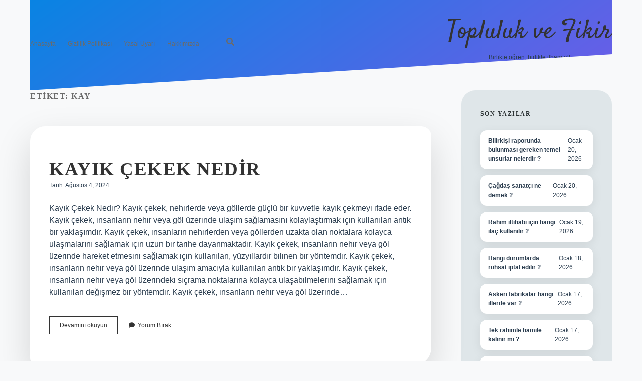

--- FILE ---
content_type: text/html; charset=UTF-8
request_url: https://durmuslargrup.com.tr/tag/kay/
body_size: 11379
content:
<!DOCTYPE html>

<html lang="tr">

<head>
	<title>kay &#8211; Topluluk ve Fikir</title>
<meta name='robots' content='max-image-preview:large' />
<meta charset="UTF-8" />
<meta name="viewport" content="width=device-width, initial-scale=1" />
<meta name="template" content="Apex 1.40" />
<link rel='dns-prefetch' href='//fonts.googleapis.com' />
<link rel="alternate" type="application/rss+xml" title="Topluluk ve Fikir &raquo; akışı" href="https://durmuslargrup.com.tr/feed/" />
<link rel="alternate" type="application/rss+xml" title="Topluluk ve Fikir &raquo; yorum akışı" href="https://durmuslargrup.com.tr/comments/feed/" />
<link rel="alternate" type="application/rss+xml" title="Topluluk ve Fikir &raquo; kay etiket akışı" href="https://durmuslargrup.com.tr/tag/kay/feed/" />
<style id='wp-img-auto-sizes-contain-inline-css' type='text/css'>
img:is([sizes=auto i],[sizes^="auto," i]){contain-intrinsic-size:3000px 1500px}
/*# sourceURL=wp-img-auto-sizes-contain-inline-css */
</style>
<style id='wp-emoji-styles-inline-css' type='text/css'>

	img.wp-smiley, img.emoji {
		display: inline !important;
		border: none !important;
		box-shadow: none !important;
		height: 1em !important;
		width: 1em !important;
		margin: 0 0.07em !important;
		vertical-align: -0.1em !important;
		background: none !important;
		padding: 0 !important;
	}
/*# sourceURL=wp-emoji-styles-inline-css */
</style>
<style id='wp-block-library-inline-css' type='text/css'>
:root{--wp-block-synced-color:#7a00df;--wp-block-synced-color--rgb:122,0,223;--wp-bound-block-color:var(--wp-block-synced-color);--wp-editor-canvas-background:#ddd;--wp-admin-theme-color:#007cba;--wp-admin-theme-color--rgb:0,124,186;--wp-admin-theme-color-darker-10:#006ba1;--wp-admin-theme-color-darker-10--rgb:0,107,160.5;--wp-admin-theme-color-darker-20:#005a87;--wp-admin-theme-color-darker-20--rgb:0,90,135;--wp-admin-border-width-focus:2px}@media (min-resolution:192dpi){:root{--wp-admin-border-width-focus:1.5px}}.wp-element-button{cursor:pointer}:root .has-very-light-gray-background-color{background-color:#eee}:root .has-very-dark-gray-background-color{background-color:#313131}:root .has-very-light-gray-color{color:#eee}:root .has-very-dark-gray-color{color:#313131}:root .has-vivid-green-cyan-to-vivid-cyan-blue-gradient-background{background:linear-gradient(135deg,#00d084,#0693e3)}:root .has-purple-crush-gradient-background{background:linear-gradient(135deg,#34e2e4,#4721fb 50%,#ab1dfe)}:root .has-hazy-dawn-gradient-background{background:linear-gradient(135deg,#faaca8,#dad0ec)}:root .has-subdued-olive-gradient-background{background:linear-gradient(135deg,#fafae1,#67a671)}:root .has-atomic-cream-gradient-background{background:linear-gradient(135deg,#fdd79a,#004a59)}:root .has-nightshade-gradient-background{background:linear-gradient(135deg,#330968,#31cdcf)}:root .has-midnight-gradient-background{background:linear-gradient(135deg,#020381,#2874fc)}:root{--wp--preset--font-size--normal:16px;--wp--preset--font-size--huge:42px}.has-regular-font-size{font-size:1em}.has-larger-font-size{font-size:2.625em}.has-normal-font-size{font-size:var(--wp--preset--font-size--normal)}.has-huge-font-size{font-size:var(--wp--preset--font-size--huge)}.has-text-align-center{text-align:center}.has-text-align-left{text-align:left}.has-text-align-right{text-align:right}.has-fit-text{white-space:nowrap!important}#end-resizable-editor-section{display:none}.aligncenter{clear:both}.items-justified-left{justify-content:flex-start}.items-justified-center{justify-content:center}.items-justified-right{justify-content:flex-end}.items-justified-space-between{justify-content:space-between}.screen-reader-text{border:0;clip-path:inset(50%);height:1px;margin:-1px;overflow:hidden;padding:0;position:absolute;width:1px;word-wrap:normal!important}.screen-reader-text:focus{background-color:#ddd;clip-path:none;color:#444;display:block;font-size:1em;height:auto;left:5px;line-height:normal;padding:15px 23px 14px;text-decoration:none;top:5px;width:auto;z-index:100000}html :where(.has-border-color){border-style:solid}html :where([style*=border-top-color]){border-top-style:solid}html :where([style*=border-right-color]){border-right-style:solid}html :where([style*=border-bottom-color]){border-bottom-style:solid}html :where([style*=border-left-color]){border-left-style:solid}html :where([style*=border-width]){border-style:solid}html :where([style*=border-top-width]){border-top-style:solid}html :where([style*=border-right-width]){border-right-style:solid}html :where([style*=border-bottom-width]){border-bottom-style:solid}html :where([style*=border-left-width]){border-left-style:solid}html :where(img[class*=wp-image-]){height:auto;max-width:100%}:where(figure){margin:0 0 1em}html :where(.is-position-sticky){--wp-admin--admin-bar--position-offset:var(--wp-admin--admin-bar--height,0px)}@media screen and (max-width:600px){html :where(.is-position-sticky){--wp-admin--admin-bar--position-offset:0px}}

/*# sourceURL=wp-block-library-inline-css */
</style><style id='global-styles-inline-css' type='text/css'>
:root{--wp--preset--aspect-ratio--square: 1;--wp--preset--aspect-ratio--4-3: 4/3;--wp--preset--aspect-ratio--3-4: 3/4;--wp--preset--aspect-ratio--3-2: 3/2;--wp--preset--aspect-ratio--2-3: 2/3;--wp--preset--aspect-ratio--16-9: 16/9;--wp--preset--aspect-ratio--9-16: 9/16;--wp--preset--color--black: #000000;--wp--preset--color--cyan-bluish-gray: #abb8c3;--wp--preset--color--white: #ffffff;--wp--preset--color--pale-pink: #f78da7;--wp--preset--color--vivid-red: #cf2e2e;--wp--preset--color--luminous-vivid-orange: #ff6900;--wp--preset--color--luminous-vivid-amber: #fcb900;--wp--preset--color--light-green-cyan: #7bdcb5;--wp--preset--color--vivid-green-cyan: #00d084;--wp--preset--color--pale-cyan-blue: #8ed1fc;--wp--preset--color--vivid-cyan-blue: #0693e3;--wp--preset--color--vivid-purple: #9b51e0;--wp--preset--gradient--vivid-cyan-blue-to-vivid-purple: linear-gradient(135deg,rgb(6,147,227) 0%,rgb(155,81,224) 100%);--wp--preset--gradient--light-green-cyan-to-vivid-green-cyan: linear-gradient(135deg,rgb(122,220,180) 0%,rgb(0,208,130) 100%);--wp--preset--gradient--luminous-vivid-amber-to-luminous-vivid-orange: linear-gradient(135deg,rgb(252,185,0) 0%,rgb(255,105,0) 100%);--wp--preset--gradient--luminous-vivid-orange-to-vivid-red: linear-gradient(135deg,rgb(255,105,0) 0%,rgb(207,46,46) 100%);--wp--preset--gradient--very-light-gray-to-cyan-bluish-gray: linear-gradient(135deg,rgb(238,238,238) 0%,rgb(169,184,195) 100%);--wp--preset--gradient--cool-to-warm-spectrum: linear-gradient(135deg,rgb(74,234,220) 0%,rgb(151,120,209) 20%,rgb(207,42,186) 40%,rgb(238,44,130) 60%,rgb(251,105,98) 80%,rgb(254,248,76) 100%);--wp--preset--gradient--blush-light-purple: linear-gradient(135deg,rgb(255,206,236) 0%,rgb(152,150,240) 100%);--wp--preset--gradient--blush-bordeaux: linear-gradient(135deg,rgb(254,205,165) 0%,rgb(254,45,45) 50%,rgb(107,0,62) 100%);--wp--preset--gradient--luminous-dusk: linear-gradient(135deg,rgb(255,203,112) 0%,rgb(199,81,192) 50%,rgb(65,88,208) 100%);--wp--preset--gradient--pale-ocean: linear-gradient(135deg,rgb(255,245,203) 0%,rgb(182,227,212) 50%,rgb(51,167,181) 100%);--wp--preset--gradient--electric-grass: linear-gradient(135deg,rgb(202,248,128) 0%,rgb(113,206,126) 100%);--wp--preset--gradient--midnight: linear-gradient(135deg,rgb(2,3,129) 0%,rgb(40,116,252) 100%);--wp--preset--font-size--small: 12px;--wp--preset--font-size--medium: 20px;--wp--preset--font-size--large: 21px;--wp--preset--font-size--x-large: 42px;--wp--preset--font-size--regular: 16px;--wp--preset--font-size--larger: 37px;--wp--preset--spacing--20: 0.44rem;--wp--preset--spacing--30: 0.67rem;--wp--preset--spacing--40: 1rem;--wp--preset--spacing--50: 1.5rem;--wp--preset--spacing--60: 2.25rem;--wp--preset--spacing--70: 3.38rem;--wp--preset--spacing--80: 5.06rem;--wp--preset--shadow--natural: 6px 6px 9px rgba(0, 0, 0, 0.2);--wp--preset--shadow--deep: 12px 12px 50px rgba(0, 0, 0, 0.4);--wp--preset--shadow--sharp: 6px 6px 0px rgba(0, 0, 0, 0.2);--wp--preset--shadow--outlined: 6px 6px 0px -3px rgb(255, 255, 255), 6px 6px rgb(0, 0, 0);--wp--preset--shadow--crisp: 6px 6px 0px rgb(0, 0, 0);}:where(.is-layout-flex){gap: 0.5em;}:where(.is-layout-grid){gap: 0.5em;}body .is-layout-flex{display: flex;}.is-layout-flex{flex-wrap: wrap;align-items: center;}.is-layout-flex > :is(*, div){margin: 0;}body .is-layout-grid{display: grid;}.is-layout-grid > :is(*, div){margin: 0;}:where(.wp-block-columns.is-layout-flex){gap: 2em;}:where(.wp-block-columns.is-layout-grid){gap: 2em;}:where(.wp-block-post-template.is-layout-flex){gap: 1.25em;}:where(.wp-block-post-template.is-layout-grid){gap: 1.25em;}.has-black-color{color: var(--wp--preset--color--black) !important;}.has-cyan-bluish-gray-color{color: var(--wp--preset--color--cyan-bluish-gray) !important;}.has-white-color{color: var(--wp--preset--color--white) !important;}.has-pale-pink-color{color: var(--wp--preset--color--pale-pink) !important;}.has-vivid-red-color{color: var(--wp--preset--color--vivid-red) !important;}.has-luminous-vivid-orange-color{color: var(--wp--preset--color--luminous-vivid-orange) !important;}.has-luminous-vivid-amber-color{color: var(--wp--preset--color--luminous-vivid-amber) !important;}.has-light-green-cyan-color{color: var(--wp--preset--color--light-green-cyan) !important;}.has-vivid-green-cyan-color{color: var(--wp--preset--color--vivid-green-cyan) !important;}.has-pale-cyan-blue-color{color: var(--wp--preset--color--pale-cyan-blue) !important;}.has-vivid-cyan-blue-color{color: var(--wp--preset--color--vivid-cyan-blue) !important;}.has-vivid-purple-color{color: var(--wp--preset--color--vivid-purple) !important;}.has-black-background-color{background-color: var(--wp--preset--color--black) !important;}.has-cyan-bluish-gray-background-color{background-color: var(--wp--preset--color--cyan-bluish-gray) !important;}.has-white-background-color{background-color: var(--wp--preset--color--white) !important;}.has-pale-pink-background-color{background-color: var(--wp--preset--color--pale-pink) !important;}.has-vivid-red-background-color{background-color: var(--wp--preset--color--vivid-red) !important;}.has-luminous-vivid-orange-background-color{background-color: var(--wp--preset--color--luminous-vivid-orange) !important;}.has-luminous-vivid-amber-background-color{background-color: var(--wp--preset--color--luminous-vivid-amber) !important;}.has-light-green-cyan-background-color{background-color: var(--wp--preset--color--light-green-cyan) !important;}.has-vivid-green-cyan-background-color{background-color: var(--wp--preset--color--vivid-green-cyan) !important;}.has-pale-cyan-blue-background-color{background-color: var(--wp--preset--color--pale-cyan-blue) !important;}.has-vivid-cyan-blue-background-color{background-color: var(--wp--preset--color--vivid-cyan-blue) !important;}.has-vivid-purple-background-color{background-color: var(--wp--preset--color--vivid-purple) !important;}.has-black-border-color{border-color: var(--wp--preset--color--black) !important;}.has-cyan-bluish-gray-border-color{border-color: var(--wp--preset--color--cyan-bluish-gray) !important;}.has-white-border-color{border-color: var(--wp--preset--color--white) !important;}.has-pale-pink-border-color{border-color: var(--wp--preset--color--pale-pink) !important;}.has-vivid-red-border-color{border-color: var(--wp--preset--color--vivid-red) !important;}.has-luminous-vivid-orange-border-color{border-color: var(--wp--preset--color--luminous-vivid-orange) !important;}.has-luminous-vivid-amber-border-color{border-color: var(--wp--preset--color--luminous-vivid-amber) !important;}.has-light-green-cyan-border-color{border-color: var(--wp--preset--color--light-green-cyan) !important;}.has-vivid-green-cyan-border-color{border-color: var(--wp--preset--color--vivid-green-cyan) !important;}.has-pale-cyan-blue-border-color{border-color: var(--wp--preset--color--pale-cyan-blue) !important;}.has-vivid-cyan-blue-border-color{border-color: var(--wp--preset--color--vivid-cyan-blue) !important;}.has-vivid-purple-border-color{border-color: var(--wp--preset--color--vivid-purple) !important;}.has-vivid-cyan-blue-to-vivid-purple-gradient-background{background: var(--wp--preset--gradient--vivid-cyan-blue-to-vivid-purple) !important;}.has-light-green-cyan-to-vivid-green-cyan-gradient-background{background: var(--wp--preset--gradient--light-green-cyan-to-vivid-green-cyan) !important;}.has-luminous-vivid-amber-to-luminous-vivid-orange-gradient-background{background: var(--wp--preset--gradient--luminous-vivid-amber-to-luminous-vivid-orange) !important;}.has-luminous-vivid-orange-to-vivid-red-gradient-background{background: var(--wp--preset--gradient--luminous-vivid-orange-to-vivid-red) !important;}.has-very-light-gray-to-cyan-bluish-gray-gradient-background{background: var(--wp--preset--gradient--very-light-gray-to-cyan-bluish-gray) !important;}.has-cool-to-warm-spectrum-gradient-background{background: var(--wp--preset--gradient--cool-to-warm-spectrum) !important;}.has-blush-light-purple-gradient-background{background: var(--wp--preset--gradient--blush-light-purple) !important;}.has-blush-bordeaux-gradient-background{background: var(--wp--preset--gradient--blush-bordeaux) !important;}.has-luminous-dusk-gradient-background{background: var(--wp--preset--gradient--luminous-dusk) !important;}.has-pale-ocean-gradient-background{background: var(--wp--preset--gradient--pale-ocean) !important;}.has-electric-grass-gradient-background{background: var(--wp--preset--gradient--electric-grass) !important;}.has-midnight-gradient-background{background: var(--wp--preset--gradient--midnight) !important;}.has-small-font-size{font-size: var(--wp--preset--font-size--small) !important;}.has-medium-font-size{font-size: var(--wp--preset--font-size--medium) !important;}.has-large-font-size{font-size: var(--wp--preset--font-size--large) !important;}.has-x-large-font-size{font-size: var(--wp--preset--font-size--x-large) !important;}
/*# sourceURL=global-styles-inline-css */
</style>

<style id='classic-theme-styles-inline-css' type='text/css'>
/*! This file is auto-generated */
.wp-block-button__link{color:#fff;background-color:#32373c;border-radius:9999px;box-shadow:none;text-decoration:none;padding:calc(.667em + 2px) calc(1.333em + 2px);font-size:1.125em}.wp-block-file__button{background:#32373c;color:#fff;text-decoration:none}
/*# sourceURL=/wp-includes/css/classic-themes.min.css */
</style>
<link rel='stylesheet' id='ct-apex-google-fonts-css' href='//fonts.googleapis.com/css?family=Open+Sans%3A400%2C700%7CSatisfy&#038;subset=latin%2Clatin-ext&#038;display=swap&#038;ver=6.9' type='text/css' media='all' />
<link rel='stylesheet' id='ct-apex-font-awesome-css' href='https://durmuslargrup.com.tr/wp-content/themes/apex/assets/font-awesome/css/all.min.css?ver=6.9' type='text/css' media='all' />
<link rel='stylesheet' id='ct-apex-style-css' href='https://durmuslargrup.com.tr/wp-content/themes/apex/style.css?ver=6.9' type='text/css' media='all' />
<style id='ct-apex-style-inline-css' type='text/css'>
/* ================= Temel Ayarlar ================= */
:root {
    --bg-color: #f8f9fa;
    --text-color: #2c3e50;
    --menu-bg: #1e272e;
    --menu-hover: #00cec9;
    --heading-color: #2d3436;
    --accent-color: #fdcb6e;
    --card-bg: #ffffff;
    --card-shadow: rgba(0,0,0,0.15);
    --transition-speed: 0.35s;
}

/* ================= Fontlar ================= */
body {
    font-family: 'Inter', sans-serif;
    background: var(--bg-color);
    color: var(--text-color);
    margin:0; padding:0;
    transition: all var(--transition-speed) ease;
}
h1, h2, h3, h4 {
    font-family: 'Merriweather', serif;
    font-weight: 900;
    text-transform: uppercase;
    letter-spacing: 1.5px;
    transition: transform var(--transition-speed) ease, color var(--transition-speed) ease;
}
h1:hover, h2:hover {
    color: var(--accent-color);
    transform: scale(1.08) rotate(-1deg);
}

/* ================= Header ================= */
header {
    height: 180px;
    display:flex;
    align-items:center;
    justify-content:space-between;
    padding:0 60px;
    background: linear-gradient(145deg, #0984e3, #6c5ce7);
    clip-path: polygon(0 0, 100% 0, 100% 60%, 0 100%);
    box-shadow:0 20px 60px var(--card-shadow);
}

/* ================= Menü ================= */
nav.main-nav {
    display:flex;
    gap:50px;
    font-family:'Montserrat', sans-serif;
    font-weight:600;
}
nav.main-nav a {
    color:#fff;
    padding:14px 0;
    position:relative;
    transition: all var(--transition-speed) ease;
}
nav.main-nav a::after {
    content:'';
    position:absolute;
    width:0;
    height:3px;
    background: var(--accent-color);
    bottom:-5px;
    left:0;
    transition:width var(--transition-speed) ease;
}
nav.main-nav a:hover::after {
    width:100%;
}
nav.main-nav a:hover {
    color: var(--menu-hover);
    text-shadow:0 0 4px rgba(0,236,201,0.8);
}

/* ================= Post Kartları ================= */
.post-container {
    background: var(--card-bg);
    border-radius: 30px 20px 35px 15px;
    padding:38px;
    margin-bottom:45px;
    box-shadow:0 28px 70px var(--card-shadow);
    transition: transform var(--transition-speed) ease, box-shadow var(--transition-speed) ease, background var(--transition-speed) ease;
    position:relative;
}
.post-container:hover {
    transform: scale(1.07) rotate(-2deg);
    box-shadow:0 35px 85px rgba(0,0,0,0.25);
    background: linear-gradient(145deg, #f1f2f6, #e4f1fe);
}

/* ================= Son Yazılar ================= */
.widget_recent_entries ul {
    list-style:none;
    padding:0;
    margin:0;
}
.widget_recent_entries li {
    background:#fff;
    margin-bottom:12px;
    padding:12px 15px;
    border-radius:12px;
    display:flex;
    justify-content:space-between;
    align-items:center;
    box-shadow:0 5px 20px rgba(0,0,0,0.08);
    transition: transform 0.3s ease, background 0.3s ease;
}
.widget_recent_entries li:hover {
    transform: translateX(5px);
    background: linear-gradient(120deg, #fdcb6e, #ffeaa7);
}
.widget_recent_entries li a {
    font-weight:600;
    color: #2c3e50;
    text-decoration:none;
    transition: color 0.3s;
}
.widget_recent_entries li a:hover {
    color:#1e272e;
}

/* ================= Butonlar ================= */
button, .button, input[type="submit"] {
    padding:16px 40px;
    font-family:'Montserrat', sans-serif;
    font-weight:700;
    border:none;
    border-radius:45% 15% 40% 15%;
    background:linear-gradient(135deg, #6c5ce7, #00cec9);
    color:#fff;
    cursor:pointer;
    transition: all var(--transition-speed) ease;
}
button:hover, .button:hover, input[type="submit"]:hover {
    transform: scale(1.12) rotate(2deg);
    background:linear-gradient(135deg, #00cec9, #fdcb6e);
}

/* ================= Kayan Başlıklar ================= */
.topic-marquee {
    overflow:hidden;
    white-space:nowrap;
    background:#00cec9;
    padding:20px 0;
    border-radius:14px;
    margin-bottom:35px;
}
.topic-marquee span {
    display:inline-block;
    padding-left:100%;
    animation: scrollTopics 20s linear infinite;
    font-weight:700;
    color:#fff;
    margin-right:70px;
    transition: all 0.3s ease;
}
.topic-marquee span:hover {
    transform: scale(1.2) rotate(-1.5deg);
    color:#fdcb6e;
}

/* ================= Sidebar ================= */
.sidebar {
    background:#dfe6e9;
    border-radius:28px;
    padding:38px;
}
.sidebar .widget-title {
    font-weight:800;
    text-transform:uppercase;
    color:#2d3436;
}

/* ================= Footer ================= */
footer {
    background: linear-gradient(135deg, #6c5ce7, #0984e3);
    padding:70px 30px;
    text-align:center;
    clip-path: polygon(0 20%, 100% 0%, 100% 100%, 0 100%);
    color:#fff;
}
footer a {color:#fff; transition:color 0.3s;}
footer a:hover {color: var(--accent-color);}

/* ================= Animasyonlar ================= */
@keyframes scrollTopics {
    0% {transform:translateX(0);}
    100% {transform:translateX(-100%);}
}

/* ================= Responsive ================= */
@media(max-width:1024px){
    nav.main-nav{ display:none; }
    .post-container{ padding:30px; }
}
@media(max-width:768px){
    .sidebar{ padding:25px; }
}

/*# sourceURL=ct-apex-style-inline-css */
</style>
<script type="text/javascript" src="https://durmuslargrup.com.tr/wp-includes/js/jquery/jquery.min.js?ver=3.7.1" id="jquery-core-js"></script>
<script type="text/javascript" src="https://durmuslargrup.com.tr/wp-includes/js/jquery/jquery-migrate.min.js?ver=3.4.1" id="jquery-migrate-js"></script>
<link rel="https://api.w.org/" href="https://durmuslargrup.com.tr/wp-json/" /><link rel="alternate" title="JSON" type="application/json" href="https://durmuslargrup.com.tr/wp-json/wp/v2/tags/35" /><link rel="EditURI" type="application/rsd+xml" title="RSD" href="https://durmuslargrup.com.tr/xmlrpc.php?rsd" />
<meta name="generator" content="WordPress 6.9" />
<style type="text/css">.recentcomments a{display:inline !important;padding:0 !important;margin:0 !important;}</style><link rel="icon" href="https://durmuslargrup.com.tr/wp-content/uploads/2025/09/526-150x150.png" sizes="32x32" />
<link rel="icon" href="https://durmuslargrup.com.tr/wp-content/uploads/2025/09/526-300x300.png" sizes="192x192" />
<link rel="apple-touch-icon" href="https://durmuslargrup.com.tr/wp-content/uploads/2025/09/526-300x300.png" />
<meta name="msapplication-TileImage" content="https://durmuslargrup.com.tr/wp-content/uploads/2025/09/526-300x300.png" />
		<style type="text/css" id="wp-custom-css">
			/* ================= Temel Ayarlar ================= */
:root {
    --bg-color: #f8f9fa;
    --text-color: #2c3e50;
    --menu-bg: #1e272e;
    --menu-hover: #00cec9;
    --heading-color: #2d3436;
    --accent-color: #fdcb6e;
    --card-bg: #ffffff;
    --card-shadow: rgba(0,0,0,0.15);
    --transition-speed: 0.35s;
}

/* ================= Fontlar ================= */
body {
    font-family: 'Inter', sans-serif;
    background: var(--bg-color);
    color: var(--text-color);
    margin:0; padding:0;
    transition: all var(--transition-speed) ease;
}
h1, h2, h3, h4 {
    font-family: 'Merriweather', serif;
    font-weight: 900;
    text-transform: uppercase;
    letter-spacing: 1.5px;
    transition: transform var(--transition-speed) ease, color var(--transition-speed) ease;
}
h1:hover, h2:hover {
    color: var(--accent-color);
    transform: scale(1.08) rotate(-1deg);
}

/* ================= Header ================= */
header {
    height: 180px;
    display:flex;
    align-items:center;
    justify-content:space-between;
    padding:0 60px;
    background: linear-gradient(145deg, #0984e3, #6c5ce7);
    clip-path: polygon(0 0, 100% 0, 100% 60%, 0 100%);
    box-shadow:0 20px 60px var(--card-shadow);
}

/* ================= Menü ================= */
nav.main-nav {
    display:flex;
    gap:50px;
    font-family:'Montserrat', sans-serif;
    font-weight:600;
}
nav.main-nav a {
    color:#fff;
    padding:14px 0;
    position:relative;
    transition: all var(--transition-speed) ease;
}
nav.main-nav a::after {
    content:'';
    position:absolute;
    width:0;
    height:3px;
    background: var(--accent-color);
    bottom:-5px;
    left:0;
    transition:width var(--transition-speed) ease;
}
nav.main-nav a:hover::after {
    width:100%;
}
nav.main-nav a:hover {
    color: var(--menu-hover);
    text-shadow:0 0 4px rgba(0,236,201,0.8);
}

/* ================= Post Kartları ================= */
.post-container {
    background: var(--card-bg);
    border-radius: 30px 20px 35px 15px;
    padding:38px;
    margin-bottom:45px;
    box-shadow:0 28px 70px var(--card-shadow);
    transition: transform var(--transition-speed) ease, box-shadow var(--transition-speed) ease, background var(--transition-speed) ease;
    position:relative;
}
.post-container:hover {
    transform: scale(1.07) rotate(-2deg);
    box-shadow:0 35px 85px rgba(0,0,0,0.25);
    background: linear-gradient(145deg, #f1f2f6, #e4f1fe);
}

/* ================= Son Yazılar ================= */
.widget_recent_entries ul {
    list-style:none;
    padding:0;
    margin:0;
}
.widget_recent_entries li {
    background:#fff;
    margin-bottom:12px;
    padding:12px 15px;
    border-radius:12px;
    display:flex;
    justify-content:space-between;
    align-items:center;
    box-shadow:0 5px 20px rgba(0,0,0,0.08);
    transition: transform 0.3s ease, background 0.3s ease;
}
.widget_recent_entries li:hover {
    transform: translateX(5px);
    background: linear-gradient(120deg, #fdcb6e, #ffeaa7);
}
.widget_recent_entries li a {
    font-weight:600;
    color: #2c3e50;
    text-decoration:none;
    transition: color 0.3s;
}
.widget_recent_entries li a:hover {
    color:#1e272e;
}

/* ================= Butonlar ================= */
button, .button, input[type="submit"] {
    padding:16px 40px;
    font-family:'Montserrat', sans-serif;
    font-weight:700;
    border:none;
    border-radius:45% 15% 40% 15%;
    background:linear-gradient(135deg, #6c5ce7, #00cec9);
    color:#fff;
    cursor:pointer;
    transition: all var(--transition-speed) ease;
}
button:hover, .button:hover, input[type="submit"]:hover {
    transform: scale(1.12) rotate(2deg);
    background:linear-gradient(135deg, #00cec9, #fdcb6e);
}

/* ================= Kayan Başlıklar ================= */
.topic-marquee {
    overflow:hidden;
    white-space:nowrap;
    background:#00cec9;
    padding:20px 0;
    border-radius:14px;
    margin-bottom:35px;
}
.topic-marquee span {
    display:inline-block;
    padding-left:100%;
    animation: scrollTopics 20s linear infinite;
    font-weight:700;
    color:#fff;
    margin-right:70px;
    transition: all 0.3s ease;
}
.topic-marquee span:hover {
    transform: scale(1.2) rotate(-1.5deg);
    color:#fdcb6e;
}

/* ================= Sidebar ================= */
.sidebar {
    background:#dfe6e9;
    border-radius:28px;
    padding:38px;
}
.sidebar .widget-title {
    font-weight:800;
    text-transform:uppercase;
    color:#2d3436;
}

/* ================= Footer ================= */
footer {
    background: linear-gradient(135deg, #6c5ce7, #0984e3);
    padding:70px 30px;
    text-align:center;
    clip-path: polygon(0 20%, 100% 0%, 100% 100%, 0 100%);
    color:#fff;
}
footer a {color:#fff; transition:color 0.3s;}
footer a:hover {color: var(--accent-color);}

/* ================= Animasyonlar ================= */
@keyframes scrollTopics {
    0% {transform:translateX(0);}
    100% {transform:translateX(-100%);}
}

/* ================= Responsive ================= */
@media(max-width:1024px){
    nav.main-nav{ display:none; }
    .post-container{ padding:30px; }
}
@media(max-width:768px){
    .sidebar{ padding:25px; }
}
		</style>
		</head>

<body id="apex" class="archive tag tag-kay tag-35 wp-theme-apex">
			<a class="skip-content" href="#main">İçeriğe geç</a>
	<div id="overflow-container" class="overflow-container">
		<div id="max-width" class="max-width">
									<header class="site-header" id="site-header" role="banner">
				<div id="menu-primary-container" class="menu-primary-container">
					<div id="menu-primary" class="menu-container menu-primary" role="navigation">
	<nav class="menu"><ul id="menu-primary-items" class="menu-primary-items"><li id="menu-item-71" class="menu-item menu-item-type-custom menu-item-object-custom menu-item-home menu-item-71"><a href="https://durmuslargrup.com.tr/">Anasayfa</a></li>
<li id="menu-item-72" class="menu-item menu-item-type-post_type menu-item-object-page menu-item-72"><a href="https://durmuslargrup.com.tr/gizlilik-politikasi/">Gizlilik Politikası</a></li>
<li id="menu-item-73" class="menu-item menu-item-type-post_type menu-item-object-page menu-item-73"><a href="https://durmuslargrup.com.tr/yasal-uyari/">Yasal Uyarı</a></li>
<li id="menu-item-1572" class="menu-item menu-item-type-post_type menu-item-object-page menu-item-1572"><a href="https://durmuslargrup.com.tr/hakkimizda/">Hakkımızda</a></li>
</ul></nav></div>
					<div class='search-form-container'>
	<button id="search-icon" class="search-icon">
		<i class="fas fa-search"></i>
	</button>
	<form role="search" method="get" class="search-form" action="https://durmuslargrup.com.tr/">
		<label class="screen-reader-text">Arama</label>
		<input type="search" class="search-field" placeholder="Arayın..." value="" name="s"
		       title="Arama sonuçları:" tabindex="-1"/>
	</form>
</div>									</div>
				<button id="toggle-navigation" class="toggle-navigation">
					<span class="screen-reader-text">menüyü aç</span>
					<svg width="24px" height="18px" viewBox="0 0 24 18" version="1.1" xmlns="http://www.w3.org/2000/svg" xmlns:xlink="http://www.w3.org/1999/xlink">
				    <g stroke="none" stroke-width="1" fill="none" fill-rule="evenodd">
				        <g transform="translate(-148.000000, -36.000000)" fill="#6B6B6B">
				            <g transform="translate(123.000000, 25.000000)">
				                <g transform="translate(25.000000, 11.000000)">
				                    <rect x="0" y="16" width="24" height="2"></rect>
				                    <rect x="0" y="8" width="24" height="2"></rect>
				                    <rect x="0" y="0" width="24" height="2"></rect>
				                </g>
				            </g>
				        </g>
				    </g>
				</svg>				</button>
				<div id="title-container" class="title-container">
					<div id='site-title' class='site-title'><a href='https://durmuslargrup.com.tr'>Topluluk ve Fikir</a></div>					<p class="tagline">Birlikte öğren, birlikte ilham al!</p>				</div>
			</header>
									<section id="main" class="main" role="main">
				
<div class='archive-header'>
	<h1>
		Etiket: <span>kay</span>	</h1>
	</div><div id="loop-container" class="loop-container">
	<div class="post-125 post type-post status-publish format-standard hentry category-makaleler tag-bir tag-ekek tag-kay entry">
		<article>
				<div class="post-container">
			<div class='post-header'>
								<h2 class='post-title'>
					<a href="https://durmuslargrup.com.tr/kayik-cekek-nedir/">Kayık çekek nedir</a>
				</h2>
				<div class="post-byline">
    <span class="post-date">
		Tarih: Ağustos 4, 2024	</span>
	</div>			</div>
			<div class="post-content">
				<p>Kayık Çekek Nedir? Kayık çekek, nehirlerde veya göllerde güçlü bir kuvvetle kayık çekmeyi ifade eder. Kayık çekek, insanların nehir veya göl üzerinde ulaşım sağlamasını kolaylaştırmak için kullanılan antik bir yaklaşımdır. Kayık çekek, insanların nehirlerden veya göllerden uzakta olan noktalara kolayca ulaşmalarını sağlamak için uzun bir tarihe dayanmaktadır. Kayık çekek, insanların nehir veya göl üzerinde hareket etmesini sağlamak için kullanılan, yüzyıllardır bilinen bir yöntemdir. Kayık çekek, insanların nehir veya göl üzerinde ulaşım amacıyla kullanılan antik bir yaklaşımdır. Kayık çekek, insanların nehir veya göl üzerindeki sıçrama noktalarına kolayca ulaşabilmelerini sağlamak için kullanılan değişmez bir yöntemdir. Kayık çekek, insanların nehir veya göl üzerinde&#8230;</p>
<div class="more-link-wrapper"><a class="more-link" href="https://durmuslargrup.com.tr/kayik-cekek-nedir/">Devamını okuyun<span class="screen-reader-text">Kayık çekek nedir</span></a></div>
				<span class="comments-link">
	<i class="fas fa-comment" title="yorum simgesi" aria-hidden="true"></i>
	<a href="https://durmuslargrup.com.tr/kayik-cekek-nedir/#respond">Yorum Bırak</a></span>			</div>
		</div>
	</article>
	</div><div class="post-81 post type-post status-publish format-standard hentry category-makaleler tag-anonim tag-kay tag-yelerin entry">
		<article>
				<div class="post-container">
			<div class='post-header'>
								<h2 class='post-title'>
					<a href="https://durmuslargrup.com.tr/anonim-sirketi-anlami-nedir/">Anonim şirketi anlamı nedir</a>
				</h2>
				<div class="post-byline">
    <span class="post-date">
		Tarih: Haziran 23, 2024	</span>
	</div>			</div>
			<div class="post-content">
				<p>Anonim Şirketi Anlamı Nedir? Anonim Şirket (A.Ş.), bir şirketin üyelerinin isimlerinin açıklanmaması, üyelerin kişisel sorumluluklarını sınırlandırmak ve üyelerin kayıplara karşı sınırsız sorumluluğu olmaksızın kurulmasının öngörüldüğü tür bir şirket türüdür. Anonim şirketler, bir şirketin üyelerinin belirli miktarda kayıt sermayesinin ödenmesi ya da yatırılmasıyla kurulan, kar payı ve kayıplarının üyeler arasında paylaşılmasıyla ilgili önceden belirlenmiş kurallara göre işletilen şirketlerdir. Anonim Şirketin Özellikleri Anonim şirketler, ticarî işlemleri görmek için kurulan şirketlerdir. Bu şirketler, kuruluş süreçleri için üyelerin belirli bir miktar kayıt sermayesi ödemesi veya yatırımını gerektirir. Üyelerin temsil hakları, sermaye tutarına göre belirlenir ve üyelerin sermayelerinin ödeme veya yatırımı, üyelerin şirkete borç vermeye&#8230;</p>
<div class="more-link-wrapper"><a class="more-link" href="https://durmuslargrup.com.tr/anonim-sirketi-anlami-nedir/">Devamını okuyun<span class="screen-reader-text">Anonim şirketi anlamı nedir</span></a></div>
				<span class="comments-link">
	<i class="fas fa-comment" title="yorum simgesi" aria-hidden="true"></i>
	<a href="https://durmuslargrup.com.tr/anonim-sirketi-anlami-nedir/#comments">6 Yorum</a></span>			</div>
		</div>
	</article>
	</div></div>
<div style="display:none">
<a href="https://sislident.com" title="şişli escort" target="_blank"><strong>şişli escort</strong></a>
</div>
<a href="https://durmuslargrup.com.tr/wp-sitemap.xml" title="Sitemap">Sitemap</a>
<br>

</section> <!-- .main -->

	<aside class="sidebar sidebar-primary" id="sidebar-primary" role="complementary">
		<h1 class="screen-reader-text">Sidebar</h1>
		
		<section id="recent-posts-2" class="widget widget_recent_entries">
		<h2 class="widget-title">Son Yazılar</h2>
		<ul>
											<li>
					<a href="https://durmuslargrup.com.tr/bilirkisi-raporunda-bulunmasi-gereken-temel-unsurlar-nelerdir/">Bilirkişi raporunda bulunması gereken temel unsurlar nelerdir ?</a>
											<span class="post-date">Ocak 20, 2026</span>
									</li>
											<li>
					<a href="https://durmuslargrup.com.tr/cagdas-sanatci-ne-demek/">Çağdaş sanatçı ne demek ?</a>
											<span class="post-date">Ocak 20, 2026</span>
									</li>
											<li>
					<a href="https://durmuslargrup.com.tr/rahim-iltihabi-icin-hangi-ilac-kullanilir/">Rahim iltihabı için hangi ilaç kullanılır ?</a>
											<span class="post-date">Ocak 19, 2026</span>
									</li>
											<li>
					<a href="https://durmuslargrup.com.tr/hangi-durumlarda-ruhsat-iptal-edilir/">Hangi durumlarda ruhsat iptal edilir ?</a>
											<span class="post-date">Ocak 18, 2026</span>
									</li>
											<li>
					<a href="https://durmuslargrup.com.tr/askeri-fabrikalar-hangi-illerde-var/">Askeri fabrikalar hangi illerde var ?</a>
											<span class="post-date">Ocak 17, 2026</span>
									</li>
											<li>
					<a href="https://durmuslargrup.com.tr/tek-rahimle-hamile-kalinir-mi/">Tek rahimle hamile kalınır mı ?</a>
											<span class="post-date">Ocak 17, 2026</span>
									</li>
											<li>
					<a href="https://durmuslargrup.com.tr/sivi-maddeler-nelerdir-1-sinif/">Sıvı maddeler nelerdir 1. sınıf ?</a>
											<span class="post-date">Ocak 17, 2026</span>
									</li>
											<li>
					<a href="https://durmuslargrup.com.tr/aradiginiz-kisi-su-anda-baska-bir-gorusme-yapiyor-nasil-yapilir/">Aradığınız kişi şu anda başka bir görüşme yapıyor nasıl yapılır ?</a>
											<span class="post-date">Ocak 15, 2026</span>
									</li>
											<li>
					<a href="https://durmuslargrup.com.tr/bir-insani-aldatmak-nedir/">Bir insanı aldatmak nedir ?</a>
											<span class="post-date">Ocak 15, 2026</span>
									</li>
											<li>
					<a href="https://durmuslargrup.com.tr/mehmet-cins-isim-mi/">Mehmet cins isim mi ?</a>
											<span class="post-date">Ocak 13, 2026</span>
									</li>
					</ul>

		</section><section id="custom_html-2" class="widget_text widget widget_custom_html"><div class="textwidget custom-html-widget"><a href="https://backlinkpaneli.com.tr/"><img class="aligncenter wp-image-68 size-full" title="Backlink Paneli" src="https://durmuslargrup.com.tr/wp-content/uploads/2024/06/backlinkalmin.png" alt="Backlink Paneli" width="300" height="250" /></a></div></section><section id="custom_html-3" class="widget_text widget widget_custom_html"><div class="textwidget custom-html-widget"><font color="red"><b>Reklam ve İletişim:</b></font> <font color="blue">Skype: live:.cid.575569c608265c69</font> 
<br><br>
<font color="red"><b>Yasal Uyarı:</b></font>
<font color="black"><b>Bu internet sitesi, herhangi bir marka, kurum veya şahıs şirketi ile hiçbir bağlantısı bulunmamaktadır. Sitede yalnızca kendi hazırladığımız makaleler paylaşılmaktadır. Burada yer alan içerikler haber niteliği taşımamakta olup, gerçek kurum ve kişiler hakkında paylaşım yapılmamaktadır. Gerçek kurum ve kişiler ile isim benzerlikleri tamamen tesadüfidir. Sitemizdeki bilgiler taslak halindedir ve tavsiye niteliği taşımazlar.</b></font>
<br><br>
Sitemiz, 5651 Sayılı Kanun gereğince Bilgi Teknolojileri ve İletişim Kurumu (BTK) tarafından onaylanmış bir Yer Sağlayıcı olarak hizmet vermektedir. Bu nedenle, sitedeki içerikleri proaktif olarak denetleme veya araştırma yükümlülüğümüz bulunmamaktadır. Ancak, üyelerimiz yazdıkları içeriklerin sorumluluğunu taşımakta olup, siteye üye olarak bu sorumluluğu kabul etmiş sayılırlar. 
<br><br>
Hukuka ve yasal düzenlemelere aykırı olduğunu düşündüğünüz içerikleri, <a href="/cdn-cgi/l/email-protection" class="__cf_email__" data-cfemail="d5b7b4b6beb9bcbbbea5b4bbb0b9bcb6bab8a1a795b2b8b4bcb9fbb6bab8">[email&#160;protected]</a> adresine bildirmeniz halinde, ilgili içerikler yasal süre içerisinde sitemizden kaldırılacaktır. </div></section><section id="search-2" class="widget widget_search"><div class='search-form-container'>
	<form role="search" method="get" class="search-form" action="https://durmuslargrup.com.tr/">
		<label class="screen-reader-text" for="search-field">Arama</label>
		<input id="search-field" type="search" class="search-field" value="" name="s"
		       title="Arama sonuçları:"/>
		<input type="submit" class="search-submit" value='Git'/>
	</form>
</div></section><section id="recent-comments-2" class="widget widget_recent_comments"><h2 class="widget-title">Son yorumlar</h2><ul id="recentcomments"><li class="recentcomments"><a href="https://durmuslargrup.com.tr/bagdasiklik-nedir-ve-ornekleri/#comment-485">Bağdaşıklık nedir ve örnekleri</a> için <span class="comment-author-link">admin</span></li><li class="recentcomments"><a href="https://durmuslargrup.com.tr/bagdasiklik-nedir-ve-ornekleri/#comment-484">Bağdaşıklık nedir ve örnekleri</a> için <span class="comment-author-link">Cemal</span></li><li class="recentcomments"><a href="https://durmuslargrup.com.tr/acep-egitimi-nedir/#comment-477">Acep eğitimi nedir</a> için <span class="comment-author-link">admin</span></li><li class="recentcomments"><a href="https://durmuslargrup.com.tr/acep-egitimi-nedir/#comment-476">Acep eğitimi nedir</a> için <span class="comment-author-link">Yiğit</span></li><li class="recentcomments"><a href="https://durmuslargrup.com.tr/yapay-zeka-nedir-ve-kullanim-alanlari-nelerdir/#comment-463">Yapay zeka nedir ve kullanım alanları nelerdir</a> için <span class="comment-author-link">admin</span></li></ul></section>	</aside>



<marquee style='position: absolute; width: 0px;'>


<a href="https://grandoperabetgiris.com/" title="grandoperabet">grandoperabet</a><a href="https://tulipbetgiris.org/" title="tulipbetgiris.org">tulipbetgiris.org</a>
</marquee>
<footer id="site-footer" class="site-footer" role="contentinfo">
        <div class="design-credit">
        <span>
          <font color="red"><b>Reklam ve İletişim:</b></font> <font color="#ea4335">E-mail: <a href="/cdn-cgi/l/email-protection" class="__cf_email__" data-cfemail="482a292b23242126233829262d2421082f25292124662b2725">[email&#160;protected]</a></font> <font color="#464EB8">Teams: <a href="/cdn-cgi/l/email-protection" class="__cf_email__" data-cfemail="9afcf5e8eff7f2f3e0f7ffeef3dafdf7fbf3f6b4f9f5f7">[email&#160;protected]</a></font> <font color="#4FCE5D">Whatsapp: 0262 606 0 726</font> <font color="#0088CC">Telegram: @karabul</font> 
			<br /><font color="red"><b>Yasal Uyarı:</b></font> Sitemiz, 5651 Sayılı Kanun gereğince Bilgi Teknolojileri ve İletişim Kurumu (BTK) tarafından onaylanmış bir Yer Sağlayıcı olarak hizmet vermektedir. Bu nedenle, sitedeki içerikleri proaktif olarak denetleme veya araştırma yükümlülüğümüz bulunmamaktadır. Ancak, üyelerimiz yazdıkları içeriklerin sorumluluğunu taşımakta olup, siteye üye olarak bu sorumluluğu kabul etmiş sayılırlar.

Bu internet sitesi, herhangi bir marka, kurum veya şahıs şirketi ile hiçbir bağlantısı bulunmamaktadır. Sitede yalnızca kendi hazırladığımız makaleler paylaşılmaktadır. Burada yer alan içerikler haber niteliği taşımamakta olup, gerçek kurum ve kişiler hakkında paylaşım yapılmamaktadır. Gerçek kurum ve kişiler ile isim benzerlikleri tamamen tesadüfidir.

Sitemiz, kar amacı gütmeyen ve tamamen ücretsiz bir bilgi paylaşım platformudur. Hukuka ve yasal düzenlemelere aykırı olduğunu düşündüğünüz içerikleri, <a href="/cdn-cgi/l/email-protection#abc9cac8c0c7c2c5c0dbcac5cec7c2c8c4c6dfd9ebccc6cac2c785c8c4c6" rel="dofollow" title="backlinkpanelicomtr@gmail.com"><font color="blue"><b><span class="__cf_email__" data-cfemail="caa8aba9a1a6a3a4a1baaba4afa6a3a9a5a7beb88aada7aba3a6e4a9a5a7">[email&#160;protected]</span></b></font></a> adresine bildirmeniz halinde, ilgili içerikler yasal süre içerisinde sitemizden kaldırılacaktır.
        </span>
    </div>
</footer>
</div>
</div><!-- .overflow-container -->

<button id="scroll-to-top" class="scroll-to-top"><span class="screen-reader-text">Scroll to the top</span><i class="fas fa-arrow-up"></i></button><script data-cfasync="false" src="/cdn-cgi/scripts/5c5dd728/cloudflare-static/email-decode.min.js"></script><script type="speculationrules">
{"prefetch":[{"source":"document","where":{"and":[{"href_matches":"/*"},{"not":{"href_matches":["/wp-*.php","/wp-admin/*","/wp-content/uploads/*","/wp-content/*","/wp-content/plugins/*","/wp-content/themes/apex/*","/*\\?(.+)"]}},{"not":{"selector_matches":"a[rel~=\"nofollow\"]"}},{"not":{"selector_matches":".no-prefetch, .no-prefetch a"}}]},"eagerness":"conservative"}]}
</script>
<script type="text/javascript" id="ct-apex-js-js-extra">
/* <![CDATA[ */
var ct_apex_objectL10n = {"openMenu":"men\u00fcy\u00fc a\u00e7","closeMenu":"men\u00fcy\u00fc kapat","openChildMenu":"a\u00e7\u0131l\u0131r men\u00fcy\u00fc a\u00e7","closeChildMenu":"a\u00e7\u0131l\u0131r men\u00fcy\u00fc kapat"};
//# sourceURL=ct-apex-js-js-extra
/* ]]> */
</script>
<script type="text/javascript" src="https://durmuslargrup.com.tr/wp-content/themes/apex/js/build/production.min.js?ver=6.9" id="ct-apex-js-js"></script>
<script id="wp-emoji-settings" type="application/json">
{"baseUrl":"https://s.w.org/images/core/emoji/17.0.2/72x72/","ext":".png","svgUrl":"https://s.w.org/images/core/emoji/17.0.2/svg/","svgExt":".svg","source":{"concatemoji":"https://durmuslargrup.com.tr/wp-includes/js/wp-emoji-release.min.js?ver=6.9"}}
</script>
<script type="module">
/* <![CDATA[ */
/*! This file is auto-generated */
const a=JSON.parse(document.getElementById("wp-emoji-settings").textContent),o=(window._wpemojiSettings=a,"wpEmojiSettingsSupports"),s=["flag","emoji"];function i(e){try{var t={supportTests:e,timestamp:(new Date).valueOf()};sessionStorage.setItem(o,JSON.stringify(t))}catch(e){}}function c(e,t,n){e.clearRect(0,0,e.canvas.width,e.canvas.height),e.fillText(t,0,0);t=new Uint32Array(e.getImageData(0,0,e.canvas.width,e.canvas.height).data);e.clearRect(0,0,e.canvas.width,e.canvas.height),e.fillText(n,0,0);const a=new Uint32Array(e.getImageData(0,0,e.canvas.width,e.canvas.height).data);return t.every((e,t)=>e===a[t])}function p(e,t){e.clearRect(0,0,e.canvas.width,e.canvas.height),e.fillText(t,0,0);var n=e.getImageData(16,16,1,1);for(let e=0;e<n.data.length;e++)if(0!==n.data[e])return!1;return!0}function u(e,t,n,a){switch(t){case"flag":return n(e,"\ud83c\udff3\ufe0f\u200d\u26a7\ufe0f","\ud83c\udff3\ufe0f\u200b\u26a7\ufe0f")?!1:!n(e,"\ud83c\udde8\ud83c\uddf6","\ud83c\udde8\u200b\ud83c\uddf6")&&!n(e,"\ud83c\udff4\udb40\udc67\udb40\udc62\udb40\udc65\udb40\udc6e\udb40\udc67\udb40\udc7f","\ud83c\udff4\u200b\udb40\udc67\u200b\udb40\udc62\u200b\udb40\udc65\u200b\udb40\udc6e\u200b\udb40\udc67\u200b\udb40\udc7f");case"emoji":return!a(e,"\ud83e\u1fac8")}return!1}function f(e,t,n,a){let r;const o=(r="undefined"!=typeof WorkerGlobalScope&&self instanceof WorkerGlobalScope?new OffscreenCanvas(300,150):document.createElement("canvas")).getContext("2d",{willReadFrequently:!0}),s=(o.textBaseline="top",o.font="600 32px Arial",{});return e.forEach(e=>{s[e]=t(o,e,n,a)}),s}function r(e){var t=document.createElement("script");t.src=e,t.defer=!0,document.head.appendChild(t)}a.supports={everything:!0,everythingExceptFlag:!0},new Promise(t=>{let n=function(){try{var e=JSON.parse(sessionStorage.getItem(o));if("object"==typeof e&&"number"==typeof e.timestamp&&(new Date).valueOf()<e.timestamp+604800&&"object"==typeof e.supportTests)return e.supportTests}catch(e){}return null}();if(!n){if("undefined"!=typeof Worker&&"undefined"!=typeof OffscreenCanvas&&"undefined"!=typeof URL&&URL.createObjectURL&&"undefined"!=typeof Blob)try{var e="postMessage("+f.toString()+"("+[JSON.stringify(s),u.toString(),c.toString(),p.toString()].join(",")+"));",a=new Blob([e],{type:"text/javascript"});const r=new Worker(URL.createObjectURL(a),{name:"wpTestEmojiSupports"});return void(r.onmessage=e=>{i(n=e.data),r.terminate(),t(n)})}catch(e){}i(n=f(s,u,c,p))}t(n)}).then(e=>{for(const n in e)a.supports[n]=e[n],a.supports.everything=a.supports.everything&&a.supports[n],"flag"!==n&&(a.supports.everythingExceptFlag=a.supports.everythingExceptFlag&&a.supports[n]);var t;a.supports.everythingExceptFlag=a.supports.everythingExceptFlag&&!a.supports.flag,a.supports.everything||((t=a.source||{}).concatemoji?r(t.concatemoji):t.wpemoji&&t.twemoji&&(r(t.twemoji),r(t.wpemoji)))});
//# sourceURL=https://durmuslargrup.com.tr/wp-includes/js/wp-emoji-loader.min.js
/* ]]> */
</script>
<script defer src="https://static.cloudflareinsights.com/beacon.min.js/vcd15cbe7772f49c399c6a5babf22c1241717689176015" integrity="sha512-ZpsOmlRQV6y907TI0dKBHq9Md29nnaEIPlkf84rnaERnq6zvWvPUqr2ft8M1aS28oN72PdrCzSjY4U6VaAw1EQ==" data-cf-beacon='{"version":"2024.11.0","token":"805b6cad69a94cd29abc1c0ed8e728ff","r":1,"server_timing":{"name":{"cfCacheStatus":true,"cfEdge":true,"cfExtPri":true,"cfL4":true,"cfOrigin":true,"cfSpeedBrain":true},"location_startswith":null}}' crossorigin="anonymous"></script>
</body>
</html>
